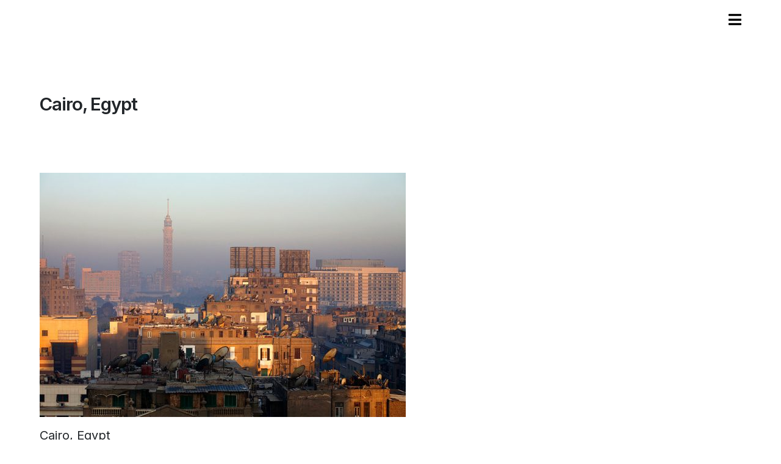

--- FILE ---
content_type: text/html; charset=UTF-8
request_url: http://www.jshannon.net/cairo-and-alexandria/cairo-egypt-3/
body_size: 8483
content:
<!DOCTYPE html>
<html lang="en">
<head>
<meta charset="utf-8">
<meta http-equiv="X-UA-Compatible" content="IE=edge">
<meta name="viewport" content="width=device-width, initial-scale=1">
<title>
Cairo, Egypt - James Shannon</title>

<!-- Font Awesome -->
<link rel="stylesheet" href="https://use.fontawesome.com/releases/v5.7.1/css/all.css" integrity="sha384-fnmOCqbTlWIlj8LyTjo7mOUStjsKC4pOpQbqyi7RrhN7udi9RwhKkMHpvLbHG9Sr" crossorigin="anonymous">

<!-- Google fonts -->
<link rel="preconnect" href="https://fonts.gstatic.com">
<link href="https://fonts.googleapis.com/css2?family=Inter:wght@400;500;600;700;800;900&display=swap" rel="stylesheet"> 

<!-- Google Search Console -->
<meta name="google-site-verification" content="96ftjjRZ6z-pGt0sgM4y0ygq3Q87ZDUMffo4jDdBmo8" />

<!-- Google Analytics -->
<script>
  (function(i,s,o,g,r,a,m){i['GoogleAnalyticsObject']=r;i[r]=i[r]||function(){
  (i[r].q=i[r].q||[]).push(arguments)},i[r].l=1*new Date();a=s.createElement(o),
  m=s.getElementsByTagName(o)[0];a.async=1;a.src=g;m.parentNode.insertBefore(a,m)
  })(window,document,'script','//www.google-analytics.com/analytics.js','ga');

  ga('create', 'UA-74250916-1', 'auto');
  ga('send', 'pageview');

</script>
<meta name='robots' content='index, follow, max-image-preview:large, max-snippet:-1, max-video-preview:-1' />
	<style>img:is([sizes="auto" i], [sizes^="auto," i]) { contain-intrinsic-size: 3000px 1500px }</style>
	
	<!-- This site is optimized with the Yoast SEO plugin v21.3 - https://yoast.com/wordpress/plugins/seo/ -->
	<link rel="canonical" href="http://www.jshannon.net/cairo-and-alexandria/cairo-egypt-3/" />
	<meta property="og:locale" content="en_US" />
	<meta property="og:type" content="article" />
	<meta property="og:title" content="Cairo, Egypt - James Shannon" />
	<meta property="og:description" content="Cairo, Egypt, cityscape, wide angle, buildings, dawn, light, golden, haze, pollution, environment, cars, traffic, breathing problems, respiratory illness, Canon 5D, _MG_9806_1000px_cc_usm" />
	<meta property="og:url" content="http://www.jshannon.net/cairo-and-alexandria/cairo-egypt-3/" />
	<meta property="og:site_name" content="James Shannon" />
	<meta property="article:modified_time" content="2016-02-26T17:18:33+00:00" />
	<meta property="og:image" content="http://www.jshannon.net/cairo-and-alexandria/cairo-egypt-3" />
	<meta property="og:image:width" content="1000" />
	<meta property="og:image:height" content="667" />
	<meta property="og:image:type" content="image/jpeg" />
	<meta name="twitter:card" content="summary_large_image" />
	<meta name="twitter:site" content="@jimshannon" />
	<script type="application/ld+json" class="yoast-schema-graph">{"@context":"https://schema.org","@graph":[{"@type":"WebPage","@id":"http://www.jshannon.net/cairo-and-alexandria/cairo-egypt-3/","url":"http://www.jshannon.net/cairo-and-alexandria/cairo-egypt-3/","name":"Cairo, Egypt - James Shannon","isPartOf":{"@id":"http://www.jshannon.net/#website"},"primaryImageOfPage":{"@id":"http://www.jshannon.net/cairo-and-alexandria/cairo-egypt-3/#primaryimage"},"image":{"@id":"http://www.jshannon.net/cairo-and-alexandria/cairo-egypt-3/#primaryimage"},"thumbnailUrl":"http://www.jshannon.net/wp-content/uploads/2016/02/4435034998.jpg","datePublished":"2016-02-24T20:43:33+00:00","dateModified":"2016-02-26T17:18:33+00:00","breadcrumb":{"@id":"http://www.jshannon.net/cairo-and-alexandria/cairo-egypt-3/#breadcrumb"},"inLanguage":"en-US","potentialAction":[{"@type":"ReadAction","target":["http://www.jshannon.net/cairo-and-alexandria/cairo-egypt-3/"]}]},{"@type":"ImageObject","inLanguage":"en-US","@id":"http://www.jshannon.net/cairo-and-alexandria/cairo-egypt-3/#primaryimage","url":"http://www.jshannon.net/wp-content/uploads/2016/02/4435034998.jpg","contentUrl":"http://www.jshannon.net/wp-content/uploads/2016/02/4435034998.jpg","width":1000,"height":667,"caption":"Cairo, Egypt, cityscape, wide angle, buildings, dawn, light, golden, haze, pollution, environment, cars, traffic, breathing problems, respiratory illness, Canon 5D, _MG_9806_1000px_cc_usm"},{"@type":"BreadcrumbList","@id":"http://www.jshannon.net/cairo-and-alexandria/cairo-egypt-3/#breadcrumb","itemListElement":[{"@type":"ListItem","position":1,"name":"Home","item":"http://www.jshannon.net/"},{"@type":"ListItem","position":2,"name":"Cairo and Alexandria","item":"http://www.jshannon.net/cairo-and-alexandria/"},{"@type":"ListItem","position":3,"name":"Cairo, Egypt"}]},{"@type":"WebSite","@id":"http://www.jshannon.net/#website","url":"http://www.jshannon.net/","name":"James Shannon","description":"travel and documentary photography and film","potentialAction":[{"@type":"SearchAction","target":{"@type":"EntryPoint","urlTemplate":"http://www.jshannon.net/?s={search_term_string}"},"query-input":"required name=search_term_string"}],"inLanguage":"en-US"}]}</script>
	<!-- / Yoast SEO plugin. -->


<link rel='dns-prefetch' href='//www.jshannon.net' />
<link rel="alternate" type="application/rss+xml" title="James Shannon &raquo; Feed" href="http://www.jshannon.net/feed/" />
<script type="text/javascript">
/* <![CDATA[ */
window._wpemojiSettings = {"baseUrl":"https:\/\/s.w.org\/images\/core\/emoji\/16.0.1\/72x72\/","ext":".png","svgUrl":"https:\/\/s.w.org\/images\/core\/emoji\/16.0.1\/svg\/","svgExt":".svg","source":{"concatemoji":"http:\/\/www.jshannon.net\/wp-includes\/js\/wp-emoji-release.min.js?ver=6.8.3"}};
/*! This file is auto-generated */
!function(s,n){var o,i,e;function c(e){try{var t={supportTests:e,timestamp:(new Date).valueOf()};sessionStorage.setItem(o,JSON.stringify(t))}catch(e){}}function p(e,t,n){e.clearRect(0,0,e.canvas.width,e.canvas.height),e.fillText(t,0,0);var t=new Uint32Array(e.getImageData(0,0,e.canvas.width,e.canvas.height).data),a=(e.clearRect(0,0,e.canvas.width,e.canvas.height),e.fillText(n,0,0),new Uint32Array(e.getImageData(0,0,e.canvas.width,e.canvas.height).data));return t.every(function(e,t){return e===a[t]})}function u(e,t){e.clearRect(0,0,e.canvas.width,e.canvas.height),e.fillText(t,0,0);for(var n=e.getImageData(16,16,1,1),a=0;a<n.data.length;a++)if(0!==n.data[a])return!1;return!0}function f(e,t,n,a){switch(t){case"flag":return n(e,"\ud83c\udff3\ufe0f\u200d\u26a7\ufe0f","\ud83c\udff3\ufe0f\u200b\u26a7\ufe0f")?!1:!n(e,"\ud83c\udde8\ud83c\uddf6","\ud83c\udde8\u200b\ud83c\uddf6")&&!n(e,"\ud83c\udff4\udb40\udc67\udb40\udc62\udb40\udc65\udb40\udc6e\udb40\udc67\udb40\udc7f","\ud83c\udff4\u200b\udb40\udc67\u200b\udb40\udc62\u200b\udb40\udc65\u200b\udb40\udc6e\u200b\udb40\udc67\u200b\udb40\udc7f");case"emoji":return!a(e,"\ud83e\udedf")}return!1}function g(e,t,n,a){var r="undefined"!=typeof WorkerGlobalScope&&self instanceof WorkerGlobalScope?new OffscreenCanvas(300,150):s.createElement("canvas"),o=r.getContext("2d",{willReadFrequently:!0}),i=(o.textBaseline="top",o.font="600 32px Arial",{});return e.forEach(function(e){i[e]=t(o,e,n,a)}),i}function t(e){var t=s.createElement("script");t.src=e,t.defer=!0,s.head.appendChild(t)}"undefined"!=typeof Promise&&(o="wpEmojiSettingsSupports",i=["flag","emoji"],n.supports={everything:!0,everythingExceptFlag:!0},e=new Promise(function(e){s.addEventListener("DOMContentLoaded",e,{once:!0})}),new Promise(function(t){var n=function(){try{var e=JSON.parse(sessionStorage.getItem(o));if("object"==typeof e&&"number"==typeof e.timestamp&&(new Date).valueOf()<e.timestamp+604800&&"object"==typeof e.supportTests)return e.supportTests}catch(e){}return null}();if(!n){if("undefined"!=typeof Worker&&"undefined"!=typeof OffscreenCanvas&&"undefined"!=typeof URL&&URL.createObjectURL&&"undefined"!=typeof Blob)try{var e="postMessage("+g.toString()+"("+[JSON.stringify(i),f.toString(),p.toString(),u.toString()].join(",")+"));",a=new Blob([e],{type:"text/javascript"}),r=new Worker(URL.createObjectURL(a),{name:"wpTestEmojiSupports"});return void(r.onmessage=function(e){c(n=e.data),r.terminate(),t(n)})}catch(e){}c(n=g(i,f,p,u))}t(n)}).then(function(e){for(var t in e)n.supports[t]=e[t],n.supports.everything=n.supports.everything&&n.supports[t],"flag"!==t&&(n.supports.everythingExceptFlag=n.supports.everythingExceptFlag&&n.supports[t]);n.supports.everythingExceptFlag=n.supports.everythingExceptFlag&&!n.supports.flag,n.DOMReady=!1,n.readyCallback=function(){n.DOMReady=!0}}).then(function(){return e}).then(function(){var e;n.supports.everything||(n.readyCallback(),(e=n.source||{}).concatemoji?t(e.concatemoji):e.wpemoji&&e.twemoji&&(t(e.twemoji),t(e.wpemoji)))}))}((window,document),window._wpemojiSettings);
/* ]]> */
</script>
<style id='wp-emoji-styles-inline-css' type='text/css'>

	img.wp-smiley, img.emoji {
		display: inline !important;
		border: none !important;
		box-shadow: none !important;
		height: 1em !important;
		width: 1em !important;
		margin: 0 0.07em !important;
		vertical-align: -0.1em !important;
		background: none !important;
		padding: 0 !important;
	}
</style>
<link rel='stylesheet' id='wp-block-library-css' href='http://www.jshannon.net/wp-includes/css/dist/block-library/style.min.css?ver=6.8.3' type='text/css' media='all' />
<style id='classic-theme-styles-inline-css' type='text/css'>
/*! This file is auto-generated */
.wp-block-button__link{color:#fff;background-color:#32373c;border-radius:9999px;box-shadow:none;text-decoration:none;padding:calc(.667em + 2px) calc(1.333em + 2px);font-size:1.125em}.wp-block-file__button{background:#32373c;color:#fff;text-decoration:none}
</style>
<style id='global-styles-inline-css' type='text/css'>
:root{--wp--preset--aspect-ratio--square: 1;--wp--preset--aspect-ratio--4-3: 4/3;--wp--preset--aspect-ratio--3-4: 3/4;--wp--preset--aspect-ratio--3-2: 3/2;--wp--preset--aspect-ratio--2-3: 2/3;--wp--preset--aspect-ratio--16-9: 16/9;--wp--preset--aspect-ratio--9-16: 9/16;--wp--preset--color--black: #000000;--wp--preset--color--cyan-bluish-gray: #abb8c3;--wp--preset--color--white: #ffffff;--wp--preset--color--pale-pink: #f78da7;--wp--preset--color--vivid-red: #cf2e2e;--wp--preset--color--luminous-vivid-orange: #ff6900;--wp--preset--color--luminous-vivid-amber: #fcb900;--wp--preset--color--light-green-cyan: #7bdcb5;--wp--preset--color--vivid-green-cyan: #00d084;--wp--preset--color--pale-cyan-blue: #8ed1fc;--wp--preset--color--vivid-cyan-blue: #0693e3;--wp--preset--color--vivid-purple: #9b51e0;--wp--preset--gradient--vivid-cyan-blue-to-vivid-purple: linear-gradient(135deg,rgba(6,147,227,1) 0%,rgb(155,81,224) 100%);--wp--preset--gradient--light-green-cyan-to-vivid-green-cyan: linear-gradient(135deg,rgb(122,220,180) 0%,rgb(0,208,130) 100%);--wp--preset--gradient--luminous-vivid-amber-to-luminous-vivid-orange: linear-gradient(135deg,rgba(252,185,0,1) 0%,rgba(255,105,0,1) 100%);--wp--preset--gradient--luminous-vivid-orange-to-vivid-red: linear-gradient(135deg,rgba(255,105,0,1) 0%,rgb(207,46,46) 100%);--wp--preset--gradient--very-light-gray-to-cyan-bluish-gray: linear-gradient(135deg,rgb(238,238,238) 0%,rgb(169,184,195) 100%);--wp--preset--gradient--cool-to-warm-spectrum: linear-gradient(135deg,rgb(74,234,220) 0%,rgb(151,120,209) 20%,rgb(207,42,186) 40%,rgb(238,44,130) 60%,rgb(251,105,98) 80%,rgb(254,248,76) 100%);--wp--preset--gradient--blush-light-purple: linear-gradient(135deg,rgb(255,206,236) 0%,rgb(152,150,240) 100%);--wp--preset--gradient--blush-bordeaux: linear-gradient(135deg,rgb(254,205,165) 0%,rgb(254,45,45) 50%,rgb(107,0,62) 100%);--wp--preset--gradient--luminous-dusk: linear-gradient(135deg,rgb(255,203,112) 0%,rgb(199,81,192) 50%,rgb(65,88,208) 100%);--wp--preset--gradient--pale-ocean: linear-gradient(135deg,rgb(255,245,203) 0%,rgb(182,227,212) 50%,rgb(51,167,181) 100%);--wp--preset--gradient--electric-grass: linear-gradient(135deg,rgb(202,248,128) 0%,rgb(113,206,126) 100%);--wp--preset--gradient--midnight: linear-gradient(135deg,rgb(2,3,129) 0%,rgb(40,116,252) 100%);--wp--preset--font-size--small: 13px;--wp--preset--font-size--medium: 20px;--wp--preset--font-size--large: 36px;--wp--preset--font-size--x-large: 42px;--wp--preset--spacing--20: 0.44rem;--wp--preset--spacing--30: 0.67rem;--wp--preset--spacing--40: 1rem;--wp--preset--spacing--50: 1.5rem;--wp--preset--spacing--60: 2.25rem;--wp--preset--spacing--70: 3.38rem;--wp--preset--spacing--80: 5.06rem;--wp--preset--shadow--natural: 6px 6px 9px rgba(0, 0, 0, 0.2);--wp--preset--shadow--deep: 12px 12px 50px rgba(0, 0, 0, 0.4);--wp--preset--shadow--sharp: 6px 6px 0px rgba(0, 0, 0, 0.2);--wp--preset--shadow--outlined: 6px 6px 0px -3px rgba(255, 255, 255, 1), 6px 6px rgba(0, 0, 0, 1);--wp--preset--shadow--crisp: 6px 6px 0px rgba(0, 0, 0, 1);}:where(.is-layout-flex){gap: 0.5em;}:where(.is-layout-grid){gap: 0.5em;}body .is-layout-flex{display: flex;}.is-layout-flex{flex-wrap: wrap;align-items: center;}.is-layout-flex > :is(*, div){margin: 0;}body .is-layout-grid{display: grid;}.is-layout-grid > :is(*, div){margin: 0;}:where(.wp-block-columns.is-layout-flex){gap: 2em;}:where(.wp-block-columns.is-layout-grid){gap: 2em;}:where(.wp-block-post-template.is-layout-flex){gap: 1.25em;}:where(.wp-block-post-template.is-layout-grid){gap: 1.25em;}.has-black-color{color: var(--wp--preset--color--black) !important;}.has-cyan-bluish-gray-color{color: var(--wp--preset--color--cyan-bluish-gray) !important;}.has-white-color{color: var(--wp--preset--color--white) !important;}.has-pale-pink-color{color: var(--wp--preset--color--pale-pink) !important;}.has-vivid-red-color{color: var(--wp--preset--color--vivid-red) !important;}.has-luminous-vivid-orange-color{color: var(--wp--preset--color--luminous-vivid-orange) !important;}.has-luminous-vivid-amber-color{color: var(--wp--preset--color--luminous-vivid-amber) !important;}.has-light-green-cyan-color{color: var(--wp--preset--color--light-green-cyan) !important;}.has-vivid-green-cyan-color{color: var(--wp--preset--color--vivid-green-cyan) !important;}.has-pale-cyan-blue-color{color: var(--wp--preset--color--pale-cyan-blue) !important;}.has-vivid-cyan-blue-color{color: var(--wp--preset--color--vivid-cyan-blue) !important;}.has-vivid-purple-color{color: var(--wp--preset--color--vivid-purple) !important;}.has-black-background-color{background-color: var(--wp--preset--color--black) !important;}.has-cyan-bluish-gray-background-color{background-color: var(--wp--preset--color--cyan-bluish-gray) !important;}.has-white-background-color{background-color: var(--wp--preset--color--white) !important;}.has-pale-pink-background-color{background-color: var(--wp--preset--color--pale-pink) !important;}.has-vivid-red-background-color{background-color: var(--wp--preset--color--vivid-red) !important;}.has-luminous-vivid-orange-background-color{background-color: var(--wp--preset--color--luminous-vivid-orange) !important;}.has-luminous-vivid-amber-background-color{background-color: var(--wp--preset--color--luminous-vivid-amber) !important;}.has-light-green-cyan-background-color{background-color: var(--wp--preset--color--light-green-cyan) !important;}.has-vivid-green-cyan-background-color{background-color: var(--wp--preset--color--vivid-green-cyan) !important;}.has-pale-cyan-blue-background-color{background-color: var(--wp--preset--color--pale-cyan-blue) !important;}.has-vivid-cyan-blue-background-color{background-color: var(--wp--preset--color--vivid-cyan-blue) !important;}.has-vivid-purple-background-color{background-color: var(--wp--preset--color--vivid-purple) !important;}.has-black-border-color{border-color: var(--wp--preset--color--black) !important;}.has-cyan-bluish-gray-border-color{border-color: var(--wp--preset--color--cyan-bluish-gray) !important;}.has-white-border-color{border-color: var(--wp--preset--color--white) !important;}.has-pale-pink-border-color{border-color: var(--wp--preset--color--pale-pink) !important;}.has-vivid-red-border-color{border-color: var(--wp--preset--color--vivid-red) !important;}.has-luminous-vivid-orange-border-color{border-color: var(--wp--preset--color--luminous-vivid-orange) !important;}.has-luminous-vivid-amber-border-color{border-color: var(--wp--preset--color--luminous-vivid-amber) !important;}.has-light-green-cyan-border-color{border-color: var(--wp--preset--color--light-green-cyan) !important;}.has-vivid-green-cyan-border-color{border-color: var(--wp--preset--color--vivid-green-cyan) !important;}.has-pale-cyan-blue-border-color{border-color: var(--wp--preset--color--pale-cyan-blue) !important;}.has-vivid-cyan-blue-border-color{border-color: var(--wp--preset--color--vivid-cyan-blue) !important;}.has-vivid-purple-border-color{border-color: var(--wp--preset--color--vivid-purple) !important;}.has-vivid-cyan-blue-to-vivid-purple-gradient-background{background: var(--wp--preset--gradient--vivid-cyan-blue-to-vivid-purple) !important;}.has-light-green-cyan-to-vivid-green-cyan-gradient-background{background: var(--wp--preset--gradient--light-green-cyan-to-vivid-green-cyan) !important;}.has-luminous-vivid-amber-to-luminous-vivid-orange-gradient-background{background: var(--wp--preset--gradient--luminous-vivid-amber-to-luminous-vivid-orange) !important;}.has-luminous-vivid-orange-to-vivid-red-gradient-background{background: var(--wp--preset--gradient--luminous-vivid-orange-to-vivid-red) !important;}.has-very-light-gray-to-cyan-bluish-gray-gradient-background{background: var(--wp--preset--gradient--very-light-gray-to-cyan-bluish-gray) !important;}.has-cool-to-warm-spectrum-gradient-background{background: var(--wp--preset--gradient--cool-to-warm-spectrum) !important;}.has-blush-light-purple-gradient-background{background: var(--wp--preset--gradient--blush-light-purple) !important;}.has-blush-bordeaux-gradient-background{background: var(--wp--preset--gradient--blush-bordeaux) !important;}.has-luminous-dusk-gradient-background{background: var(--wp--preset--gradient--luminous-dusk) !important;}.has-pale-ocean-gradient-background{background: var(--wp--preset--gradient--pale-ocean) !important;}.has-electric-grass-gradient-background{background: var(--wp--preset--gradient--electric-grass) !important;}.has-midnight-gradient-background{background: var(--wp--preset--gradient--midnight) !important;}.has-small-font-size{font-size: var(--wp--preset--font-size--small) !important;}.has-medium-font-size{font-size: var(--wp--preset--font-size--medium) !important;}.has-large-font-size{font-size: var(--wp--preset--font-size--large) !important;}.has-x-large-font-size{font-size: var(--wp--preset--font-size--x-large) !important;}
:where(.wp-block-post-template.is-layout-flex){gap: 1.25em;}:where(.wp-block-post-template.is-layout-grid){gap: 1.25em;}
:where(.wp-block-columns.is-layout-flex){gap: 2em;}:where(.wp-block-columns.is-layout-grid){gap: 2em;}
:root :where(.wp-block-pullquote){font-size: 1.5em;line-height: 1.6;}
</style>
<link rel='stylesheet' id='contact-form-7-css' href='http://www.jshannon.net/wp-content/plugins/contact-form-7/includes/css/styles.css?ver=5.8.1' type='text/css' media='all' />
<link rel='stylesheet' id='ctf_styles-css' href='http://www.jshannon.net/wp-content/plugins/custom-twitter-feeds/css/ctf-styles.min.css?ver=2.3.1' type='text/css' media='all' />
<link rel='stylesheet' id='bootstrap-css-css' href='http://www.jshannon.net/wp-content/themes/basecamp/css/bootstrap.min.css?ver=6.8.3' type='text/css' media='all' />
<link rel='stylesheet' id='parent-style-css' href='http://www.jshannon.net/wp-content/themes/basecamp/style.css?ver=6.8.3' type='text/css' media='all' />
<link rel='stylesheet' id='style-css' href='http://www.jshannon.net/wp-content/themes/basecamp_child/style.css?ver=6.8.3' type='text/css' media='all' />
<script type="text/javascript" src="http://www.jshannon.net/wp-includes/js/jquery/jquery.min.js?ver=3.7.1" id="jquery-core-js"></script>
<script type="text/javascript" src="http://www.jshannon.net/wp-includes/js/jquery/jquery-migrate.min.js?ver=3.4.1" id="jquery-migrate-js"></script>
<script type="text/javascript" src="http://www.jshannon.net/wp-content/themes/basecamp/js/bootstrap.min.js?ver=6.8.3" id="bootstrap-js-js"></script>
<link rel="https://api.w.org/" href="http://www.jshannon.net/wp-json/" /><link rel="alternate" title="JSON" type="application/json" href="http://www.jshannon.net/wp-json/wp/v2/media/275" /><link rel="EditURI" type="application/rsd+xml" title="RSD" href="http://www.jshannon.net/xmlrpc.php?rsd" />
<meta name="generator" content="WordPress 6.8.3" />
<link rel='shortlink' href='http://www.jshannon.net/?p=275' />
<link rel="alternate" title="oEmbed (JSON)" type="application/json+oembed" href="http://www.jshannon.net/wp-json/oembed/1.0/embed?url=http%3A%2F%2Fwww.jshannon.net%2Fcairo-and-alexandria%2Fcairo-egypt-3%2F" />
<link rel="alternate" title="oEmbed (XML)" type="text/xml+oembed" href="http://www.jshannon.net/wp-json/oembed/1.0/embed?url=http%3A%2F%2Fwww.jshannon.net%2Fcairo-and-alexandria%2Fcairo-egypt-3%2F&#038;format=xml" />
</head>
<body>
<header>
	<div class="container-fluid">
		<div class="clear_20"></div>
		<div class="row">
			<div class="col-md-12 text-right" >
								
				<!-- The overlay -->
				<div id="myNav" class="overlay"> 
					
					<!-- Button to close the overlay navigation --> 
					<a href="javascript:void(0)" class="closebtn" onclick="closeNav()"><i class="fas fa-times"></i></a> 
					
					<!-- Overlay content -->
					<div class="overlay-content"> <a href="/">Home</a> <a href="/about">About</a> <a href="/contact">Contact</a> </div>
				</div>
				
				<!-- Use any element to open/show the overlay navigation menu --> 
				<span onclick="openNav()"><a href="#" class="openbtn" style="padding-top: 5px;"><i class="fas fa-bars"></i></a></span>
				
		
			</div>
			
			<div class="col-md-9 col-sm-6 hidden-sm hidden-xs">
				<p class="text_small text_strapline">
									</p>
			</div>
		</div>
		<div class="clear_20"></div>
	</div>
</header>
<script language="javascript">				
/* Open when someone clicks on the span element */
function openNav() {
  document.getElementById("myNav").style.width = "100%";
}

/* Close when someone clicks on the "x" symbol inside the overlay */
function closeNav() {
  document.getElementById("myNav").style.width = "0%";
} 

</script> 
<!-- Page title -->
<section class="section_title">
	<div class="container-fluid">
		<div class="row">
			<div class=" col-md-4">
				<h1>
					Cairo, Egypt				</h1>
			</div>
		</div>
	</div>
</section>
<div class="container-fluid">
		
		
	<!-- Show images -->
	
	<div class="row">
		<div class="col-md-4">
			<div class="box_content">
				<p class="attachment"><a href='http://www.jshannon.net/wp-content/uploads/2016/02/4435034998.jpg'><img fetchpriority="high" decoding="async" width="600" height="400" src="http://www.jshannon.net/wp-content/uploads/2016/02/4435034998-600x400.jpg" class="attachment-medium size-medium" alt="Cairo, Egypt" srcset="http://www.jshannon.net/wp-content/uploads/2016/02/4435034998-600x400.jpg 600w, http://www.jshannon.net/wp-content/uploads/2016/02/4435034998-900x600.jpg 900w, http://www.jshannon.net/wp-content/uploads/2016/02/4435034998-300x200.jpg 300w, http://www.jshannon.net/wp-content/uploads/2016/02/4435034998-800x534.jpg 800w, http://www.jshannon.net/wp-content/uploads/2016/02/4435034998.jpg 1000w" sizes="(max-width: 600px) 100vw, 600px" /></a></p>
<p>Cairo, Egypt</p>
			</div>
		</div>
	</div>
	<div class="row">
		<div class="col-sm-6 col-md-4 mb-4">
					</div>
		
		
			</div>
			<div class="row">
	<div class="col-md-12">
		<a href="/work"><span class="glyphicon glyphicon-th-large" aria-hidden="true"></span></a>
	<strong><a href="http://www.jshannon.net/cairo-and-alexandria/" rel="prev"><span class="glyphicon glyphicon-triangle-right" aria-hidden="true"></span></a></strong>	</div>
	</div>
	
	<div class="clear_10"></div>
	
<div class="row">
<div class="col-md-12">
	<h4><a href="javascript:history.back();"><i class="fa fa-chevron-left" style="font-size: 0.7rem; position:relative; top: -1px;"></i> Back</a></h4>
</div>
</div>
</div>
<div class="container-fluid">
<div class="row">
	<div class="col-md-12">
		<hr />
	</div>
	<div class="col-md-12">
		<h3>Featured projects</h3>
	</div>
</div>
<div class="row">
						<div class="col-md-2 col-sm-6 col-xs-6" style="min-height: 150px;"> <a href="http://www.jshannon.net/ahmedabad/">
			<img width="900" height="600" src="http://www.jshannon.net/wp-content/uploads/2017/11/DSCF4262_1200px-900x600.jpg" class="img-fluid wp-post-image" alt="Street photography, Ahmedabad, India" decoding="async" loading="lazy" srcset="http://www.jshannon.net/wp-content/uploads/2017/11/DSCF4262_1200px-900x600.jpg 900w, http://www.jshannon.net/wp-content/uploads/2017/11/DSCF4262_1200px-600x400.jpg 600w, http://www.jshannon.net/wp-content/uploads/2017/11/DSCF4262_1200px-300x200.jpg 300w, http://www.jshannon.net/wp-content/uploads/2017/11/DSCF4262_1200px.jpg 1200w" sizes="auto, (max-width: 900px) 100vw, 900px" />			</a>
			<p class="text_caption"><a href="http://www.jshannon.net/ahmedabad/">
				Ahmedabad				</a></p>
		</div>
				<div class="col-md-2 col-sm-6 col-xs-6" style="min-height: 150px;"> <a href="http://www.jshannon.net/sonepur-mela/">
			<img width="900" height="600" src="http://www.jshannon.net/wp-content/uploads/2016/11/MG_3601_cc-900x600.jpg" class="img-fluid wp-post-image" alt="Sonepur Mela, Bihar, India" decoding="async" loading="lazy" srcset="http://www.jshannon.net/wp-content/uploads/2016/11/MG_3601_cc-900x600.jpg 900w, http://www.jshannon.net/wp-content/uploads/2016/11/MG_3601_cc-600x400.jpg 600w, http://www.jshannon.net/wp-content/uploads/2016/11/MG_3601_cc-300x200.jpg 300w, http://www.jshannon.net/wp-content/uploads/2016/11/MG_3601_cc.jpg 1200w" sizes="auto, (max-width: 900px) 100vw, 900px" />			</a>
			<p class="text_caption"><a href="http://www.jshannon.net/sonepur-mela/">
				Sonepur Mela				</a></p>
		</div>
				<div class="col-md-2 col-sm-6 col-xs-6" style="min-height: 150px;"> <a href="http://www.jshannon.net/seven-days-in-kolkata/">
			<img width="900" height="600" src="http://www.jshannon.net/wp-content/uploads/2016/02/MG_3490-900x600.jpg" class="img-fluid wp-post-image" alt="Street photography Kolkata, West Bengal, India" decoding="async" loading="lazy" srcset="http://www.jshannon.net/wp-content/uploads/2016/02/MG_3490-900x600.jpg 900w, http://www.jshannon.net/wp-content/uploads/2016/02/MG_3490-600x400.jpg 600w, http://www.jshannon.net/wp-content/uploads/2016/02/MG_3490-300x200.jpg 300w, http://www.jshannon.net/wp-content/uploads/2016/02/MG_3490-800x533.jpg 800w, http://www.jshannon.net/wp-content/uploads/2016/02/MG_3490.jpg 1200w" sizes="auto, (max-width: 900px) 100vw, 900px" />			</a>
			<p class="text_caption"><a href="http://www.jshannon.net/seven-days-in-kolkata/">
				Seven days in Kolkata				</a></p>
		</div>
				<div class="col-md-2 col-sm-6 col-xs-6" style="min-height: 150px;"> <a href="http://www.jshannon.net/holi-festival-india/">
			<img width="900" height="600" src="http://www.jshannon.net/wp-content/uploads/2016/01/IMG_0106_cc-900x600.jpg" class="img-fluid wp-post-image" alt="Holi Festival in Mathura and Vrindavan, India" decoding="async" loading="lazy" srcset="http://www.jshannon.net/wp-content/uploads/2016/01/IMG_0106_cc-900x600.jpg 900w, http://www.jshannon.net/wp-content/uploads/2016/01/IMG_0106_cc-600x400.jpg 600w, http://www.jshannon.net/wp-content/uploads/2016/01/IMG_0106_cc-300x200.jpg 300w, http://www.jshannon.net/wp-content/uploads/2016/01/IMG_0106_cc-800x533.jpg 800w, http://www.jshannon.net/wp-content/uploads/2016/01/IMG_0106_cc.jpg 1200w" sizes="auto, (max-width: 900px) 100vw, 900px" />			</a>
			<p class="text_caption"><a href="http://www.jshannon.net/holi-festival-india/">
				Holi Festival				</a></p>
		</div>
				<div class="col-md-2 col-sm-6 col-xs-6" style="min-height: 150px;"> <a href="http://www.jshannon.net/umma-journeys-in-the-islamic-world/">
			<img width="900" height="600" src="http://www.jshannon.net/wp-content/uploads/2016/01/MG_3213_rgb_usm-900x600.jpg" class="img-fluid wp-post-image" alt="" decoding="async" loading="lazy" srcset="http://www.jshannon.net/wp-content/uploads/2016/01/MG_3213_rgb_usm-900x600.jpg 900w, http://www.jshannon.net/wp-content/uploads/2016/01/MG_3213_rgb_usm-600x400.jpg 600w, http://www.jshannon.net/wp-content/uploads/2016/01/MG_3213_rgb_usm-300x200.jpg 300w, http://www.jshannon.net/wp-content/uploads/2016/01/MG_3213_rgb_usm-800x533.jpg 800w, http://www.jshannon.net/wp-content/uploads/2016/01/MG_3213_rgb_usm.jpg 1200w" sizes="auto, (max-width: 900px) 100vw, 900px" />			</a>
			<p class="text_caption"><a href="http://www.jshannon.net/umma-journeys-in-the-islamic-world/">
				Umma				</a></p>
		</div>
				<div class="col-md-2 col-sm-6 col-xs-6" style="min-height: 150px;"> <a href="http://www.jshannon.net/running-of-the-bulls/">
			<img width="900" height="600" src="http://www.jshannon.net/wp-content/uploads/2015/01/MG_8849_cc-900x600.jpg" class="img-fluid wp-post-image" alt="" decoding="async" loading="lazy" srcset="http://www.jshannon.net/wp-content/uploads/2015/01/MG_8849_cc-900x600.jpg 900w, http://www.jshannon.net/wp-content/uploads/2015/01/MG_8849_cc-600x400.jpg 600w, http://www.jshannon.net/wp-content/uploads/2015/01/MG_8849_cc-300x200.jpg 300w, http://www.jshannon.net/wp-content/uploads/2015/01/MG_8849_cc-800x533.jpg 800w, http://www.jshannon.net/wp-content/uploads/2015/01/MG_8849_cc.jpg 1200w" sizes="auto, (max-width: 900px) 100vw, 900px" />			</a>
			<p class="text_caption"><a href="http://www.jshannon.net/running-of-the-bulls/">
				Running of the Bulls				</a></p>
		</div>
			</div>
</div>
</div>
<script type="speculationrules">
{"prefetch":[{"source":"document","where":{"and":[{"href_matches":"\/*"},{"not":{"href_matches":["\/wp-*.php","\/wp-admin\/*","\/wp-content\/uploads\/*","\/wp-content\/*","\/wp-content\/plugins\/*","\/wp-content\/themes\/basecamp_child\/*","\/wp-content\/themes\/basecamp\/*","\/*\\?(.+)"]}},{"not":{"selector_matches":"a[rel~=\"nofollow\"]"}},{"not":{"selector_matches":".no-prefetch, .no-prefetch a"}}]},"eagerness":"conservative"}]}
</script>
<script type="text/javascript" src="http://www.jshannon.net/wp-content/plugins/contact-form-7/includes/swv/js/index.js?ver=5.8.1" id="swv-js"></script>
<script type="text/javascript" id="contact-form-7-js-extra">
/* <![CDATA[ */
var wpcf7 = {"api":{"root":"http:\/\/www.jshannon.net\/wp-json\/","namespace":"contact-form-7\/v1"}};
/* ]]> */
</script>
<script type="text/javascript" src="http://www.jshannon.net/wp-content/plugins/contact-form-7/includes/js/index.js?ver=5.8.1" id="contact-form-7-js"></script>
<script type="text/javascript" src="https://www.google.com/recaptcha/api.js?render=6LdJ0a4UAAAAANysCMw1y8xRaNkA0BIU4_6jK0st&amp;ver=3.0" id="google-recaptcha-js"></script>
<script type="text/javascript" src="http://www.jshannon.net/wp-includes/js/dist/vendor/wp-polyfill.min.js?ver=3.15.0" id="wp-polyfill-js"></script>
<script type="text/javascript" id="wpcf7-recaptcha-js-extra">
/* <![CDATA[ */
var wpcf7_recaptcha = {"sitekey":"6LdJ0a4UAAAAANysCMw1y8xRaNkA0BIU4_6jK0st","actions":{"homepage":"homepage","contactform":"contactform"}};
/* ]]> */
</script>
<script type="text/javascript" src="http://www.jshannon.net/wp-content/plugins/contact-form-7/modules/recaptcha/index.js?ver=5.8.1" id="wpcf7-recaptcha-js"></script>

<footer>
	<div class="container-fluid">
		<div class="row">
			<div class="col-12 text-center"><p class="text_small">&copy; James Shannon 2026 <span class="pl-3"><a href="/">Home</a></span><span class="pl-3"><a href="/about">About</a></span><span class="pl-3"><a href="/contact">Contact</a></span></p></div>	
		</div>	
	</div>
</footer>

</body>
</html>

--- FILE ---
content_type: text/css
request_url: http://www.jshannon.net/wp-content/themes/basecamp/style.css?ver=6.8.3
body_size: 152
content:
/*
Theme Name: Basecamp
Author: James Shannon
Description: Foundation WordPress theme based on Bootstrap
Version: 4.3.1
Text Domain: basecamp
*/
